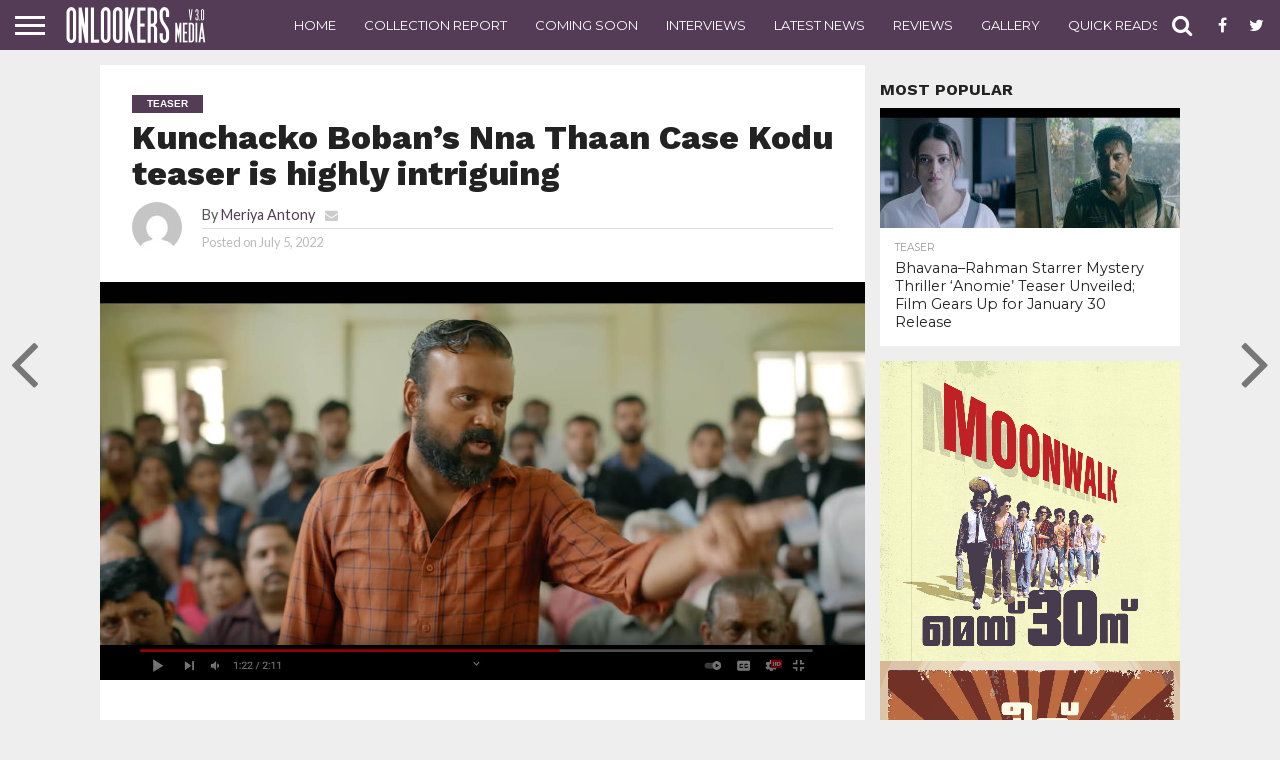

--- FILE ---
content_type: text/html; charset=UTF-8
request_url: https://onlookersmedia.in/videos/kunchacko-bobans-nna-thaan-case-kodu-teaser-highly-intriguing/
body_size: 70172
content:
<!DOCTYPE html>
<html lang="en-US" prefix="og: http://ogp.me/ns# article: http://ogp.me/ns/article#">
<head>
<meta charset="UTF-8" >
<meta name="viewport" id="viewport" content="width=device-width, initial-scale=1.0, maximum-scale=1.0, minimum-scale=1.0, user-scalable=no" />
<meta property="fb:pages" content="189079394487993" />

<link rel="shortcut icon" href="http://onlookersmedia.in/wp-content/uploads/2016/09/onlookersmedialogopng.png" /><link rel="alternate" type="application/rss+xml" title="RSS 2.0" href="https://onlookersmedia.in/feed/" />
<link rel="alternate" type="text/xml" title="RSS .92" href="https://onlookersmedia.in/feed/rss/" />
<link rel="alternate" type="application/atom+xml" title="Atom 0.3" href="https://onlookersmedia.in/feed/atom/" />
<link rel="pingback" href="https://onlookersmedia.in/xmlrpc.php" />

<meta property="og:image" content="https://onlookersmedia.in/wp-content/uploads/2022/07/kunchacko-bobans-nna-thaan-case-kodu-teaser.jpg" />
<meta name="twitter:image" content="https://onlookersmedia.in/wp-content/uploads/2022/07/kunchacko-bobans-nna-thaan-case-kodu-teaser.jpg" />

<meta property="og:type" content="article" />
<meta property="og:description" content="Kunchacko Boban&#8217;s Nna Thaan Case Kodu teaser is highly intriguing We had earlier reported about Kunchacko Boban teaming up with Ratheesh Balakrishnan Poduval of &#8216;Android Kunjappan Ver 5.25&#8217; fame for a new film titled &#8216;Nna Thaan Case Kodu&#8217;. Last day, the makers released its teaser online. It is one of the most promising teasers to [&hellip;]" />
<meta name="twitter:card" content="summary">
<meta name="twitter:url" content="https://onlookersmedia.in/videos/kunchacko-bobans-nna-thaan-case-kodu-teaser-highly-intriguing/">
<meta name="twitter:title" content="Kunchacko Boban&#8217;s Nna Thaan Case Kodu teaser is highly intriguing">
<meta name="twitter:description" content="Kunchacko Boban&#8217;s Nna Thaan Case Kodu teaser is highly intriguing We had earlier reported about Kunchacko Boban teaming up with Ratheesh Balakrishnan Poduval of &#8216;Android Kunjappan Ver 5.25&#8217; fame for a new film titled &#8216;Nna Thaan Case Kodu&#8217;. Last day, the makers released its teaser online. It is one of the most promising teasers to [&hellip;]">


<title>Kunchacko Boban&#039;s Nna Thaan Case Kodu teaser is highly intriguing</title>

<!-- Open Graph Meta Tags generated by MashShare 3.6.2 - https://mashshare.net -->
<meta property="og:type" content="article" /> 
<meta property="og:title" content="Kunchacko Boban’s Nna Thaan Case Kodu teaser is highly intriguing" />
<meta property="og:description" content="Kunchacko Boban's Nna Thaan Case Kodu teaser is highly intriguing    We had earlier reported about Kunchacko Boban teaming up with Ratheesh Balakrishnan Poduval of 'Android Kunjappan Ver 5.25' fame for a new film titled 'Nna Thaan" />
<meta property="og:image" content="https://onlookersmedia.in/wp-content/uploads/2022/07/kunchacko-bobans-nna-thaan-case-kodu-teaser.jpg" />
<meta property="og:url" content="https://onlookersmedia.in/videos/kunchacko-bobans-nna-thaan-case-kodu-teaser-highly-intriguing/" />
<meta property="og:site_name" content="onlookersmedia" />
<meta property="article:publisher" content="https://www.facebook.com/onlookersmedia" />
<meta property="article:published_time" content="2022-07-05T08:59:09+00:00" />
<meta property="article:modified_time" content="2022-07-05T08:59:09+00:00" />
<meta property="og:updated_time" content="2022-07-05T08:59:09+00:00" />
<!-- Open Graph Meta Tags generated by MashShare 3.6.2 - https://www.mashshare.net -->
<!-- Twitter Card generated by MashShare 3.6.2 - https://www.mashshare.net -->
<meta property="og:image:width" content="1500" />
<meta property="og:image:height" content="780" />
<meta name="twitter:card" content="summary_large_image">
<meta name="twitter:title" content="Kunchacko Boban’s Nna Thaan Case Kodu teaser is highly intriguing">
<meta name="twitter:description" content="Kunchacko Boban's Nna Thaan Case Kodu teaser is highly intriguing    We had earlier reported about Kunchacko Boban teaming up with Ratheesh Balakrishnan Poduval of 'Android Kunjappan Ver 5.25' fame for a new film titled 'Nna Thaan">
<meta name="twitter:image" content="https://onlookersmedia.in/wp-content/uploads/2022/07/kunchacko-bobans-nna-thaan-case-kodu-teaser.jpg">
<meta name="twitter:site" content="@onlookermedia">
<!-- Twitter Card generated by MashShare 3.6.2 - https://www.mashshare.net -->


<!-- This site is optimized with the Yoast SEO plugin v4.4 - https://yoast.com/wordpress/plugins/seo/ -->
<meta name="description" content="We had earlier reported about Kunchacko Boban teaming up with Ratheesh Balakrishnan Poduval of &#039;Android Kunjappan Ver 5.25&#039; fame"/>
<meta name="robots" content="noodp"/>
<meta name="keywords" content="Nna Thaan Case Kodu,Nna Thaan Case Kodu teaser,kunchacko boban new film,kunchacko boban new film Nna Thaan Case Kodu,ratheesh poduval,kunchacko boban in Nna Thaan Case Kodu,mollywood updates,malayalam cinema news,mollywood cinema news"/>
<link rel="canonical" href="https://onlookersmedia.in/videos/kunchacko-bobans-nna-thaan-case-kodu-teaser-highly-intriguing/" />
<!-- / Yoast SEO plugin. -->

<link rel="amphtml" href="https://onlookersmedia.in/videos/kunchacko-bobans-nna-thaan-case-kodu-teaser-highly-intriguing/amp/" /><meta name="generator" content="AMP for WP 1.0.76.7"/><link rel='dns-prefetch' href='//netdna.bootstrapcdn.com' />
<link rel='dns-prefetch' href='//s.w.org' />
<link rel="alternate" type="application/rss+xml" title="onlookersmedia &raquo; Feed" href="https://onlookersmedia.in/feed/" />
<link rel="alternate" type="application/rss+xml" title="onlookersmedia &raquo; Comments Feed" href="https://onlookersmedia.in/comments/feed/" />
<link rel="alternate" type="application/rss+xml" title="onlookersmedia &raquo; Kunchacko Boban&#8217;s Nna Thaan Case Kodu teaser is highly intriguing Comments Feed" href="https://onlookersmedia.in/videos/kunchacko-bobans-nna-thaan-case-kodu-teaser-highly-intriguing/feed/" />
		<script type="text/javascript">
			window._wpemojiSettings = {"baseUrl":"https:\/\/s.w.org\/images\/core\/emoji\/11\/72x72\/","ext":".png","svgUrl":"https:\/\/s.w.org\/images\/core\/emoji\/11\/svg\/","svgExt":".svg","source":{"concatemoji":"https:\/\/onlookersmedia.in\/wp-includes\/js\/wp-emoji-release.min.js?ver=4.9.28"}};
			!function(e,a,t){var n,r,o,i=a.createElement("canvas"),p=i.getContext&&i.getContext("2d");function s(e,t){var a=String.fromCharCode;p.clearRect(0,0,i.width,i.height),p.fillText(a.apply(this,e),0,0);e=i.toDataURL();return p.clearRect(0,0,i.width,i.height),p.fillText(a.apply(this,t),0,0),e===i.toDataURL()}function c(e){var t=a.createElement("script");t.src=e,t.defer=t.type="text/javascript",a.getElementsByTagName("head")[0].appendChild(t)}for(o=Array("flag","emoji"),t.supports={everything:!0,everythingExceptFlag:!0},r=0;r<o.length;r++)t.supports[o[r]]=function(e){if(!p||!p.fillText)return!1;switch(p.textBaseline="top",p.font="600 32px Arial",e){case"flag":return s([55356,56826,55356,56819],[55356,56826,8203,55356,56819])?!1:!s([55356,57332,56128,56423,56128,56418,56128,56421,56128,56430,56128,56423,56128,56447],[55356,57332,8203,56128,56423,8203,56128,56418,8203,56128,56421,8203,56128,56430,8203,56128,56423,8203,56128,56447]);case"emoji":return!s([55358,56760,9792,65039],[55358,56760,8203,9792,65039])}return!1}(o[r]),t.supports.everything=t.supports.everything&&t.supports[o[r]],"flag"!==o[r]&&(t.supports.everythingExceptFlag=t.supports.everythingExceptFlag&&t.supports[o[r]]);t.supports.everythingExceptFlag=t.supports.everythingExceptFlag&&!t.supports.flag,t.DOMReady=!1,t.readyCallback=function(){t.DOMReady=!0},t.supports.everything||(n=function(){t.readyCallback()},a.addEventListener?(a.addEventListener("DOMContentLoaded",n,!1),e.addEventListener("load",n,!1)):(e.attachEvent("onload",n),a.attachEvent("onreadystatechange",function(){"complete"===a.readyState&&t.readyCallback()})),(n=t.source||{}).concatemoji?c(n.concatemoji):n.wpemoji&&n.twemoji&&(c(n.twemoji),c(n.wpemoji)))}(window,document,window._wpemojiSettings);
		</script>
		<style type="text/css">
img.wp-smiley,
img.emoji {
	display: inline !important;
	border: none !important;
	box-shadow: none !important;
	height: 1em !important;
	width: 1em !important;
	margin: 0 .07em !important;
	vertical-align: -0.1em !important;
	background: none !important;
	padding: 0 !important;
}
</style>
<link rel='stylesheet' id='fancy-box-css'  href='https://onlookersmedia.in/wp-content/themes/OnlookersVer2/lightbox/css/jquery.fancybox.css?ver=1.11.1475074275' type='text/css' media='all' />
<link rel='stylesheet' id='mashsb-styles-css'  href='https://onlookersmedia.in/wp-content/plugins/mashsharer/assets/css/mashsb.min.css?ver=3.6.2' type='text/css' media='all' />
<style id='mashsb-styles-inline-css' type='text/css'>
.mashsb-count {color:#cccccc;}@media only screen and (min-width:568px){.mashsb-buttons a {min-width: 177px;}}
</style>
<link rel='stylesheet' id='wp_review-style-css'  href='https://onlookersmedia.in/wp-content/plugins/wp-review/assets/css/wp-review.css?ver=4.0.6' type='text/css' media='all' />
<link rel='stylesheet' id='mvp-reset-css'  href='https://onlookersmedia.in/wp-content/themes/unlimited/css/reset.css?ver=4.9.28' type='text/css' media='all' />
<link rel='stylesheet' id='chld_thm_cfg_parent-css'  href='https://onlookersmedia.in/wp-content/themes/unlimited/style.css?ver=4.9.28' type='text/css' media='all' />
<link rel='stylesheet' id='mvp-fontawesome-css'  href='//netdna.bootstrapcdn.com/font-awesome/4.4.0/css/font-awesome.css?ver=4.9.28' type='text/css' media='all' />
<link rel='stylesheet' id='mvp-style-css'  href='https://onlookersmedia.in/wp-content/themes/OnlookersVer2/style.css?ver=1.11.1475074275' type='text/css' media='all' />
<!--[if lt IE 10]>
<link rel='stylesheet' id='mvp-iecss-css'  href='https://onlookersmedia.in/wp-content/themes/OnlookersVer2/css/iecss.css?ver=1.11.1475074275' type='text/css' media='all' />
<![endif]-->
<link rel='stylesheet' id='mvp-media-queries-css'  href='https://onlookersmedia.in/wp-content/themes/unlimited/css/media-queries.css?ver=4.9.28' type='text/css' media='all' />
<script type='text/javascript' src='https://onlookersmedia.in/wp-includes/js/jquery/jquery.js?ver=1.12.4'></script>
<script type='text/javascript' src='https://onlookersmedia.in/wp-includes/js/jquery/jquery-migrate.min.js?ver=1.4.1'></script>
<script type='text/javascript'>
/* <![CDATA[ */
var mashsb = {"shares":"302","round_shares":"1","animate_shares":"0","dynamic_buttons":"0","share_url":"https:\/\/onlookersmedia.in\/videos\/kunchacko-bobans-nna-thaan-case-kodu-teaser-highly-intriguing\/","title":"Kunchacko+Boban%E2%80%99s+Nna+Thaan+Case+Kodu+teaser+is+highly+intriguing","image":"https:\/\/onlookersmedia.in\/wp-content\/uploads\/2022\/07\/kunchacko-bobans-nna-thaan-case-kodu-teaser.jpg","desc":"Kunchacko Boban's Nna Thaan Case Kodu teaser is highly intriguing\r\n\r\nWe had earlier reported about Kunchacko Boban teaming up with Ratheesh Balakrishnan Poduval of 'Android Kunjappan Ver 5.25' fame for a new film titled 'Nna Thaan \u2026","hashtag":"onlookermedia","subscribe":"content","subscribe_url":"","activestatus":"1","singular":"1","twitter_popup":"1","refresh":"0","nonce":"663f783402","postid":"86552","servertime":"1770049196","ajaxurl":"https:\/\/onlookersmedia.in\/wp-admin\/admin-ajax.php"};
/* ]]> */
</script>
<script type='text/javascript' src='https://onlookersmedia.in/wp-content/plugins/mashsharer/assets/js/mashsb.min.js?ver=3.6.2'></script>
<link rel='https://api.w.org/' href='https://onlookersmedia.in/wp-json/' />
<link rel="EditURI" type="application/rsd+xml" title="RSD" href="https://onlookersmedia.in/xmlrpc.php?rsd" />
<link rel="wlwmanifest" type="application/wlwmanifest+xml" href="https://onlookersmedia.in/wp-includes/wlwmanifest.xml" /> 
<meta name="generator" content="WordPress 4.9.28" />
<link rel='shortlink' href='https://onlookersmedia.in/?p=86552' />
<link rel="alternate" type="application/json+oembed" href="https://onlookersmedia.in/wp-json/oembed/1.0/embed?url=https%3A%2F%2Fonlookersmedia.in%2Fvideos%2Fkunchacko-bobans-nna-thaan-case-kodu-teaser-highly-intriguing%2F" />
<link rel="alternate" type="text/xml+oembed" href="https://onlookersmedia.in/wp-json/oembed/1.0/embed?url=https%3A%2F%2Fonlookersmedia.in%2Fvideos%2Fkunchacko-bobans-nna-thaan-case-kodu-teaser-highly-intriguing%2F&#038;format=xml" />
<meta property="og:title" name="og:title" content="Kunchacko Boban&#8217;s Nna Thaan Case Kodu teaser is highly intriguing" />
<meta property="og:type" name="og:type" content="article" />
<meta property="og:image" name="og:image" content="https://onlookersmedia.in/wp-content/uploads/2022/07/kunchacko-bobans-nna-thaan-case-kodu-teaser.jpg" />
<meta property="og:url" name="og:url" content="https://onlookersmedia.in/videos/kunchacko-bobans-nna-thaan-case-kodu-teaser-highly-intriguing/" />
<meta property="og:description" name="og:description" content="Kunchacko Boban&#039;s Nna Thaan Case Kodu teaser is highly intriguing We had earlier reported about Kunchacko Boban teaming up with Ratheesh Balakrishnan Poduval of &#039;Android Kunjappan Ver 5.25&#039; fame for a new film titled &#039;Nna Thaan Case Kodu&#039;. Last day, the makers released its teaser online. It is one of the most promising teasers to [...]" />
<meta property="og:locale" name="og:locale" content="en_US" />
<meta property="og:site_name" name="og:site_name" content="onlookersmedia" />
<meta property="twitter:card" name="twitter:card" content="summary_large_image" />
<meta property="article:tag" name="article:tag" content="Kunchacko Boban" />
<meta property="article:tag" name="article:tag" content="Nna Thaan Case Kodu" />
<meta property="article:tag" name="article:tag" content="Ratheesh Poduval" />
<meta property="article:section" name="article:section" content="Teaser" />
<meta property="article:published_time" name="article:published_time" content="2022-07-05T08:59:09+00:00" />
<meta property="article:modified_time" name="article:modified_time" content="2022-07-05T08:59:09+00:00" />
<meta property="article:author" name="article:author" content="https://onlookersmedia.in/author/meriyaantony/" />
<meta property="fb:pages" content="189079394487993" /><!--[if IE 7]>
<link rel="stylesheet" href="https://onlookersmedia.in/wp-content/plugins/wp-review/assets/css/wp-review-ie7.css">
<![endif]-->

<style type='text/css'>

@import url(//fonts.googleapis.com/css?family=Oswald:400,700|Lato:400,700|Work+Sans:900|Montserrat:400,700|Open+Sans:800|Playfair+Display:400,700,900|Quicksand|Raleway:200,400,700|Roboto+Slab:400,700|Work+Sans:100,200,300,400,500,600,700,800,900|Montserrat:100,200,300,400,500,600,700,800,900|Work+Sans:100,200,300,400,400italic,500,600,700,700italic,800,900|Lato:100,200,300,400,400italic,500,600,700,700italic,800,900|Montserrat:100,200,300,400,500,600,700,800,900&subset=latin,latin-ext,cyrillic,cyrillic-ext,greek-ext,greek,vietnamese);

#wallpaper {
	background: url() no-repeat 50% 0;
	}
body,
.blog-widget-text p,
.feat-widget-text p,
.post-info-right,
span.post-excerpt,
span.feat-caption,
span.soc-count-text,
#content-main p,
#commentspopup .comments-pop,
.archive-list-text p,
.author-box-bot p,
#post-404 p,
.foot-widget,
#home-feat-text p,
.feat-top2-left-text p,
.feat-wide1-text p,
.feat-wide4-text p,
#content-main table,
.foot-copy p,
.video-main-text p {
	font-family: 'Lato', sans-serif;
	}

a,
a:visited,
.post-info-name a {
	color: #543b56;
	}

a:hover {
	color: #999999;
	}

.fly-but-wrap,
span.feat-cat,
span.post-head-cat,
.prev-next-text a,
.prev-next-text a:visited,
.prev-next-text a:hover {
	background: #543b56;
	}

.fly-but-wrap {
	background: #543b56;
	}

.fly-but-wrap span {
	background: #ffffff;
	}

.woocommerce .star-rating span:before {
	color: #543b56;
	}

.woocommerce .widget_price_filter .ui-slider .ui-slider-range,
.woocommerce .widget_price_filter .ui-slider .ui-slider-handle {
	background-color: #543b56;
	}

.woocommerce span.onsale,
.woocommerce #respond input#submit.alt,
.woocommerce a.button.alt,
.woocommerce button.button.alt,
.woocommerce input.button.alt,
.woocommerce #respond input#submit.alt:hover,
.woocommerce a.button.alt:hover,
.woocommerce button.button.alt:hover,
.woocommerce input.button.alt:hover {
	background-color: #543b56;
	}

span.post-header {
	border-top: 4px solid #543b56;
	}

#main-nav-wrap,
nav.main-menu-wrap,
.nav-logo,
.nav-right-wrap,
.nav-menu-out,
.nav-logo-out,
#head-main-top {
	-webkit-backface-visibility: hidden;
	background: #543b56;
	}

nav.main-menu-wrap ul li a,
.nav-menu-out:hover ul li:hover a,
.nav-menu-out:hover span.nav-search-but:hover i,
.nav-menu-out:hover span.nav-soc-but:hover i,
span.nav-search-but i,
span.nav-soc-but i {
	color: #ffffff;
	}

.nav-menu-out:hover li.menu-item-has-children:hover a:after,
nav.main-menu-wrap ul li.menu-item-has-children a:after {
	border-color: #ffffff transparent transparent transparent;
	}

.nav-menu-out:hover ul li a,
.nav-menu-out:hover span.nav-search-but i,
.nav-menu-out:hover span.nav-soc-but i {
	color: #c4c4c4;
	}

.nav-menu-out:hover li.menu-item-has-children a:after {
	border-color: #c4c4c4 transparent transparent transparent;
	}

.nav-menu-out:hover ul li ul.mega-list li a,
.side-list-text p,
.row-widget-text p,
.blog-widget-text h2,
.feat-widget-text h2,
.archive-list-text h2,
h2.author-list-head a,
.mvp-related-text a {
	color: #222222;
	}

ul.mega-list li:hover a,
ul.side-list li:hover .side-list-text p,
ul.row-widget-list li:hover .row-widget-text p,
ul.blog-widget-list li:hover .blog-widget-text h2,
.feat-widget-wrap:hover .feat-widget-text h2,
ul.archive-list li:hover .archive-list-text h2,
ul.archive-col-list li:hover .archive-list-text h2,
h2.author-list-head a:hover,
.mvp-related-posts ul li:hover .mvp-related-text a {
	color: #999999 !important;
	}

span.more-posts-text,
a.inf-more-but,
#comments-button a,
#comments-button span.comment-but-text {
	border: 1px solid #543b56;
	}

span.more-posts-text,
a.inf-more-but,
#comments-button a,
#comments-button span.comment-but-text {
	color: #543b56 !important;
	}

#comments-button a:hover,
#comments-button span.comment-but-text:hover,
a.inf-more-but:hover,
span.more-posts-text:hover {
	background: #543b56;
	}

nav.main-menu-wrap ul li a,
ul.col-tabs li a,
nav.fly-nav-menu ul li a,
.foot-menu .menu li a {
	font-family: 'Montserrat', sans-serif;
	}

.feat-top2-right-text h2,
.side-list-text p,
.side-full-text p,
.row-widget-text p,
.feat-widget-text h2,
.blog-widget-text h2,
.prev-next-text a,
.prev-next-text a:visited,
.prev-next-text a:hover,
span.post-header,
.archive-list-text h2,
#woo-content h1.page-title,
.woocommerce div.product .product_title,
.woocommerce ul.products li.product h3,
.video-main-text h2,
.mvp-related-text a {
	font-family: 'Montserrat', sans-serif;
	}

.feat-wide-sub-text h2,
#home-feat-text h2,
.feat-top2-left-text h2,
.feat-wide1-text h2,
.feat-wide4-text h2,
.feat-wide5-text h2,
h1.post-title,
#content-main h1.post-title,
#post-404 h1,
h1.post-title-wide,
#content-main blockquote p,
#commentspopup #content-main h1 {
	font-family: 'Work Sans', sans-serif;
	}

h3.home-feat-title,
h3.side-list-title,
#infscr-loading,
.score-nav-menu select,
h1.cat-head,
h1.arch-head,
h2.author-list-head,
h3.foot-head,
.woocommerce ul.product_list_widget span.product-title,
.woocommerce ul.product_list_widget li a,
.woocommerce #reviews #comments ol.commentlist li .comment-text p.meta,
.woocommerce .related h2,
.woocommerce div.product .woocommerce-tabs .panel h2,
.woocommerce div.product .product_title,
#content-main h1,
#content-main h2,
#content-main h3,
#content-main h4,
#content-main h5,
#content-main h6 {
	font-family: 'Work Sans', sans-serif;
	}

</style>
	
<style type="text/css">


.post-cont-out,
.post-cont-in {
	margin-right: 0;
	}
.nav-links {
	display: none;
	}








body{
background-color:#eeeeee !important;
}
.home-wrap-out1 .side-title-wrap{
display:none;
}</style>

<script async src="//pagead2.googlesyndication.com/pagead/js/adsbygoogle.js"></script>
<!--script>
     (adsbygoogle = window.adsbygoogle || []).push({
          google_ad_client: "ca-pub-8531826430172378",
          //google_ad_client: "ca-pub-2608871111066747",
          enable_page_level_ads: true
     });
</script-->
<script async custom-element="amp-ad" src="https://cdn.ampproject.org/v0/amp-ad-0.1.js"></script>

</head>

<body class="post-template-default single single-post postid-86552 single-format-standard teaser videos">
	
<amp-ad width="100vw" height="320"
     type="adsense"
     data-ad-client="ca-pub-8531826430172378"
     data-ad-slot="5852638811"
     data-auto-format="rspv"
     data-full-width="">
  <div overflow=""></div>
</amp-ad>
	
	<div id="site" class="left relative">
		<div id="site-wrap" class="left relative">
						<div id="fly-wrap">
	<div class="fly-wrap-out">
		<div class="fly-side-wrap">
			<ul class="fly-bottom-soc left relative">
									<li class="fb-soc">
						<a href="https://www.facebook.com/onlookersmedia" target="_blank">
						<i class="fa fa-facebook-square fa-2"></i>
						</a>
					</li>
													<li class="twit-soc">
						<a href="https://twitter.com/onlookermedia" target="_blank">
						<i class="fa fa-twitter fa-2"></i>
						</a>
					</li>
																	<li class="inst-soc">
						<a href="https://www.instagram.com/onlookersmedia" target="_blank">
						<i class="fa fa-instagram fa-2"></i>
						</a>
					</li>
													<li class="goog-soc">
						<a href="https://plus.google.com/+OnlookersMedia" target="_blank">
						<i class="fa fa-google-plus fa-2"></i>
						</a>
					</li>
																									<li class="rss-soc">
						<a href="https://onlookersmedia.in/feed/rss/" target="_blank">
						<i class="fa fa-rss fa-2"></i>
						</a>
					</li>
							</ul>
		</div><!--fly-side-wrap-->
		<div class="fly-wrap-in">
			<div id="fly-menu-wrap">
				<nav class="fly-nav-menu left relative">
					<div class="menu-main-menu-container"><ul id="menu-main-menu" class="menu"><li id="menu-item-362" class="menu-item menu-item-type-custom menu-item-object-custom menu-item-home menu-item-362"><a href="http://onlookersmedia.in/">Home</a></li>
<li id="menu-item-365" class="menu-item menu-item-type-taxonomy menu-item-object-category menu-item-365"><a href="https://onlookersmedia.in/category/preview/">Preview</a></li>
<li id="menu-item-366" class="menu-item menu-item-type-taxonomy menu-item-object-category menu-item-366"><a href="https://onlookersmedia.in/category/reviews/">Reviews</a></li>
<li id="menu-item-367" class="menu-item menu-item-type-taxonomy menu-item-object-category menu-item-367"><a href="https://onlookersmedia.in/category/comingsoon/">Coming Soon</a></li>
<li id="menu-item-368" class="menu-item menu-item-type-taxonomy menu-item-object-category current-post-ancestor current-menu-parent current-post-parent menu-item-368"><a href="https://onlookersmedia.in/category/videos/">Videos</a></li>
<li id="menu-item-1285" class="menu-item menu-item-type-taxonomy menu-item-object-category menu-item-1285"><a href="https://onlookersmedia.in/category/interviews/">Interviews</a></li>
<li id="menu-item-369" class="menu-item menu-item-type-taxonomy menu-item-object-category menu-item-has-children menu-item-369"><a href="https://onlookersmedia.in/category/gallery/">Gallery</a>
<ul class="sub-menu">
	<li id="menu-item-370" class="menu-item menu-item-type-taxonomy menu-item-object-category menu-item-370"><a href="https://onlookersmedia.in/category/gallery/actress/">Actress</a></li>
	<li id="menu-item-373" class="menu-item menu-item-type-taxonomy menu-item-object-category menu-item-373"><a href="https://onlookersmedia.in/category/gallery/models/">Models</a></li>
	<li id="menu-item-371" class="menu-item menu-item-type-taxonomy menu-item-object-category menu-item-371"><a href="https://onlookersmedia.in/category/gallery/actors/">Actors</a></li>
	<li id="menu-item-36538" class="menu-item menu-item-type-taxonomy menu-item-object-category menu-item-36538"><a href="https://onlookersmedia.in/category/gallery/event-stills/">Event Stills</a></li>
	<li id="menu-item-36539" class="menu-item menu-item-type-taxonomy menu-item-object-category menu-item-36539"><a href="https://onlookersmedia.in/category/gallery/movie-stills/">Movie Stills</a></li>
	<li id="menu-item-36540" class="menu-item menu-item-type-taxonomy menu-item-object-category menu-item-36540"><a href="https://onlookersmedia.in/category/gallery/posters/">Posters</a></li>
</ul>
</li>
<li id="menu-item-894" class="menu-item menu-item-type-taxonomy menu-item-object-category menu-item-has-children menu-item-894"><a href="https://onlookersmedia.in/category/movies-list/">Movies list</a>
<ul class="sub-menu">
	<li id="menu-item-895" class="menu-item menu-item-type-taxonomy menu-item-object-category menu-item-895"><a href="https://onlookersmedia.in/category/movies-list/2014/">2014</a></li>
	<li id="menu-item-4853" class="menu-item menu-item-type-taxonomy menu-item-object-category menu-item-4853"><a href="https://onlookersmedia.in/category/movies-list/2015/">2015</a></li>
</ul>
</li>
<li id="menu-item-36520" class="menu-item menu-item-type-taxonomy menu-item-object-category menu-item-36520"><a href="https://onlookersmedia.in/category/collection-report/">Collection Report</a></li>
<li id="menu-item-35091" class="menu-item menu-item-type-taxonomy menu-item-object-category menu-item-35091"><a href="https://onlookersmedia.in/category/latestnews/">Latest News</a></li>
<li id="menu-item-90195" class="menu-item menu-item-type-taxonomy menu-item-object-category menu-item-90195"><a href="https://onlookersmedia.in/category/quickreads/">Quick Reads</a></li>
<li id="menu-item-36542" class="menu-item menu-item-type-taxonomy menu-item-object-category menu-item-36542"><a href="https://onlookersmedia.in/category/gossips/">Gossips</a></li>
<li id="menu-item-36544" class="menu-item menu-item-type-taxonomy menu-item-object-category menu-item-36544"><a href="https://onlookersmedia.in/category/evergreen-movies/">Evergreen Movies</a></li>
</ul></div>				</nav>
			</div><!--fly-menu-wrap-->
		</div><!--fly-wrap-in-->
	</div><!--fly-wrap-out-->
</div><!--fly-wrap-->			<div id="head-main-wrap" class="left relative">
				<div id="head-main-top" class="left relative">
																														</div><!--head-main-top-->
				<div id="main-nav-wrap">
					<div class="nav-out">
						<div class="nav-in">
							<div id="main-nav-cont" class="left" itemscope itemtype="http://schema.org/Organization">
								<div class="nav-logo-out">
									<div class="nav-left-wrap left relative">
										<div class="fly-but-wrap left relative">
											<span></span>
											<span></span>
											<span></span>
											<span></span>
										</div><!--fly-but-wrap-->
																					<div class="nav-logo left">
																									<a itemprop="url" href="https://onlookersmedia.in/"><img itemprop="logo" src="http://onlookersmedia.in/wp-content/uploads/2016/09/logo-nav3.0.png" alt="onlookersmedia" /></a>
																																					<h2 class="mvp-logo-title">onlookersmedia</h2>
																							</div><!--nav-logo-->
																			</div><!--nav-left-wrap-->
									<div class="nav-logo-in">
										<div class="nav-menu-out">
											<div class="nav-menu-in">
												<nav class="main-menu-wrap left">
													<div class="menu-top-main-menu-container"><ul id="menu-top-main-menu" class="menu"><li id="menu-item-36529" class="menu-item menu-item-type-post_type menu-item-object-page menu-item-home menu-item-36529"><a href="https://onlookersmedia.in/">Home</a></li>
<li id="menu-item-36530" class="menu-item menu-item-type-taxonomy menu-item-object-category menu-item-36530"><a href="https://onlookersmedia.in/category/collection-report/">Collection Report</a></li>
<li id="menu-item-36531" class="menu-item menu-item-type-taxonomy menu-item-object-category menu-item-36531"><a href="https://onlookersmedia.in/category/comingsoon/">Coming Soon</a></li>
<li id="menu-item-36532" class="menu-item menu-item-type-taxonomy menu-item-object-category menu-item-36532"><a href="https://onlookersmedia.in/category/interviews/">Interviews</a></li>
<li id="menu-item-36533" class="menu-item menu-item-type-taxonomy menu-item-object-category menu-item-36533"><a href="https://onlookersmedia.in/category/latestnews/">Latest News</a></li>
<li id="menu-item-36534" class="menu-item menu-item-type-taxonomy menu-item-object-category menu-item-36534"><a href="https://onlookersmedia.in/category/reviews/">Reviews</a></li>
<li id="menu-item-36535" class="menu-item menu-item-type-taxonomy menu-item-object-category menu-item-36535"><a href="https://onlookersmedia.in/category/gallery/">Gallery</a></li>
<li id="menu-item-90196" class="menu-item menu-item-type-taxonomy menu-item-object-category menu-item-90196"><a href="https://onlookersmedia.in/category/quickreads/">Quick Reads</a></li>
<li id="menu-item-36537" class="menu-item menu-item-type-taxonomy menu-item-object-category menu-item-36537"><a href="https://onlookersmedia.in/category/interviews/">Interviews</a></li>
<li id="menu-item-92467" class="menu-item menu-item-type-taxonomy menu-item-object-category menu-item-92467"><a href="https://onlookersmedia.in/category/collection-live/">Collection Live</a></li>
</ul></div>												</nav>
											</div><!--nav-menu-in-->
											<div class="nav-right-wrap relative">
												<div class="nav-search-wrap left relative">
													<span class="nav-search-but left"><i class="fa fa-search fa-2"></i></span>
													<div class="search-fly-wrap">
														<form method="get" id="searchform" action="https://onlookersmedia.in/">
	<input type="text" name="s" id="s" value="Type search term and press enter" onfocus='if (this.value == "Type search term and press enter") { this.value = ""; }' onblur='if (this.value == "") { this.value = "Type search term and press enter"; }' />
	<input type="hidden" id="searchsubmit" value="Search" />
</form>													</div><!--search-fly-wrap-->
												</div><!--nav-search-wrap-->
																									<a href="https://www.facebook.com/onlookersmedia" target="_blank">
													<span class="nav-soc-but"><i class="fa fa-facebook fa-2"></i></span>
													</a>
																																					<a href="https://twitter.com/onlookermedia" target="_blank">
													<span class="nav-soc-but"><i class="fa fa-twitter fa-2"></i></span>
													</a>
																							</div><!--nav-right-wrap-->
										</div><!--nav-menu-out-->
									</div><!--nav-logo-in-->
								</div><!--nav-logo-out-->
							</div><!--main-nav-cont-->
						</div><!--nav-in-->
					</div><!--nav-out-->
				</div><!--main-nav-wrap-->
			</div><!--head-main-wrap-->
										<div id="body-main-wrap" class="left relative" itemscope itemtype="http://schema.org/NewsArticle">
					<meta itemscope itemprop="mainEntityOfPage"  itemType="https://schema.org/WebPage" itemid="https://onlookersmedia.in/videos/kunchacko-bobans-nna-thaan-case-kodu-teaser-highly-intriguing/"/>
																																			<div class="body-main-out relative">
					<div class="body-main-in">
						<div id="body-main-cont" class="left relative">
												
												<div id="post-main-wrap" class="left relative">
	<div class="post-wrap-out1">
		<div class="post-wrap-in1">
			<div id="post-left-col" class="relative">
									<article id="post-area" class="post-86552 post type-post status-publish format-standard has-post-thumbnail hentry category-teaser category-videos tag-kunchacko-boban tag-nna-thaan-case-kodu tag-ratheesh-poduval">
													<header id="post-header">
																	<a class="post-cat-link" href="https://onlookersmedia.in/category/videos/teaser/"><span class="post-head-cat">Teaser</span></a>
																<h1 class="post-title entry-title left" itemprop="headline">Kunchacko Boban&#8217;s Nna Thaan Case Kodu teaser is highly intriguing</h1>


																	<div id="post-info-wrap" class="left relative">
										<div class="post-info-out">
											<div class="post-info-img left relative">
												<img alt='' src='https://secure.gravatar.com/avatar/17a9f7645e676494b8b866f4c326b786?s=50&#038;d=mm&#038;r=g' srcset='https://secure.gravatar.com/avatar/17a9f7645e676494b8b866f4c326b786?s=100&#038;d=mm&#038;r=g 2x' class='avatar avatar-50 photo' height='50' width='50' />											</div><!--post-info-img-->
											<div class="post-info-in">
												<div class="post-info-right left relative">
													<div class="post-info-name left relative" itemprop="author" itemscope itemtype="https://schema.org/Person">
														<span class="post-info-text">By</span> <span class="author-name vcard fn author" itemprop="name"><a href="https://onlookersmedia.in/author/meriyaantony/" title="Posts by Meriya Antony" rel="author">Meriya Antony</a></span>  <span class="author-email"><a href="mailto:meriyaantony@onlookersmedia.in"><i class="fa fa-envelope fa-2"></i></a></span>													</div><!--post-info-name-->
													<div class="post-info-date left relative">
														<span class="post-info-text">Posted on</span> <span class="post-date updated"><time class="post-date updated" itemprop="datePublished" datetime="2022-07-05">July 5, 2022</time></span>
														<meta itemprop="dateModified" content="2022-07-05"/>
													</div><!--post-info-date-->
												</div><!--post-info-right-->
											</div><!--post-info-in-->
										</div><!--post-info-out-->
									</div><!--post-info-wrap-->
															


							

						</header><!--post-header-->

																																																									<div id="post-feat-img" class="left relative" itemprop="image" itemscope itemtype="https://schema.org/ImageObject">
												<img width="1500" height="780" src="https://onlookersmedia.in/wp-content/uploads/2022/07/kunchacko-bobans-nna-thaan-case-kodu-teaser.jpg" class="attachment- size- wp-post-image" alt="Nna Thaan Case Kodu,Nna Thaan Case Kodu teaser,kunchacko boban new film,kunchacko boban new film Nna Thaan Case Kodu,ratheesh poduval,kunchacko boban in Nna Thaan Case Kodu,mollywood updates,malayalam cinema news,mollywood cinema news" />																								<meta itemprop="url" content="https://onlookersmedia.in/wp-content/uploads/2022/07/kunchacko-bobans-nna-thaan-case-kodu-teaser.jpg">
												<meta itemprop="width" content="1500">
												<meta itemprop="height" content="780">
												<div class="post-feat-text">
																																						</div><!--post-feat-text-->
											</div><!--post-feat-img-->
																																														<div id="content-area" itemprop="articleBody" class="post-86552 post type-post status-publish format-standard has-post-thumbnail hentry category-teaser category-videos tag-kunchacko-boban tag-nna-thaan-case-kodu tag-ratheesh-poduval">
							<div class="post-cont-out">
								<div class="post-cont-in">
									<div id="content-main" class="left relative">

																															
																										
		
										<aside class="mashsb-container mashsb-main mashsb-stretched"><div class="mashsb-box"><div class="mashsb-count mash-large" style="float:left;"><div class="counts mashsbcount">302</div><span class="mashsb-sharetext">SHARES</span></div><div class="mashsb-buttons"><a  class="mashicon-facebook mash-large mash-center mashsb-noshadow" href="https://www.facebook.com/sharer.php?u=https%3A%2F%2Fonlookersmedia.in%2Fvideos%2Fkunchacko-bobans-nna-thaan-case-kodu-teaser-highly-intriguing%2F" target="_blank" rel="nofollow"><span class="icon"></span><span class="text">Share</span></a><a  class="mashicon-twitter mash-large mash-center mashsb-noshadow" href="https://twitter.com/intent/tweet?text=Kunchacko%20Boban%E2%80%99s%20Nna%20Thaan%20Case%20Kodu%20teaser%20is%20highly%20intriguing&url=https://onlookersmedia.in/videos/kunchacko-bobans-nna-thaan-case-kodu-teaser-highly-intriguing/&via=onlookermedia" target="_blank" rel="nofollow"><span class="icon"></span><span class="text">Tweet</span></a><div class="onoffswitch2 mash-large mashsb-noshadow" style="display:none;"></div></div>
            </div>
                <div style="clear:both;"></div><div class="mashsb-toggle-container"></div></aside>
            <!-- Share buttons by mashshare.net - Version: 3.6.2--><p><strong>Kunchacko Boban&#8217;s Nna Thaan Case Kodu teaser is highly intriguing</strong></p>
<p>We had earlier reported about Kunchacko Boban teaming up with Ratheesh Balakrishnan Poduval of &#8216;Android Kunjappan Ver 5.25&#8217; fame for a new film titled &#8216;Nna Thaan Case Kodu&#8217;. Last day, the makers released its teaser online. It is one of the most promising teasers to have come out in recent times. The film, billed as a satirical courtroom drama, has Kunchacko Boban playing a thief named Kozhummal Rajeevan. </p>
<p>Sharing the teaser on his social media handles, the actor wrote,</p>
<p><em>Presenting you the Teaser of….<br />
……”NNA THAAN CASE KODU”…..??‍⚖️<br />
Super excited to be alongside a bunch of talented new faces in front of the camera…And hoping to churn up some Humor,Satire,Emotions and Thrills to keep you guys entertained.<br />
Just a glimpse and more to come..<br />
From the makers of Android Kunjappan, Ratheesh Poduval and Santhosh.T.Kuruvila!!!!</em></p>
<div class="video-container"><iframe width="1000" height="563" src="https://www.youtube.com/embed/aJSiOTXBNe8?feature=oembed" frameborder="0" allow="accelerometer; autoplay; clipboard-write; encrypted-media; gyroscope; picture-in-picture" allowfullscreen title="Nna Thaan Case Kodu Teaser | Kunchacko Boban | Gayathrie Shankar| Ratheesh Balakrishnan Poduval"></iframe></div>
<p>&#8216;Nna Thaan Case Kodu&#8217; also stars Vinay Forrt, Tamil actress Gayathrie Shankar of &#8216;Super Deluxe&#8217; fame, Saiju Kurup, Rajesh Madhavan, and Jaffer Idukki will also be seen in major roles. It also has around 60 newcomers as part of the cast. Santhosh T Kuruvilla is producing the film with Kunchacko Boban, and Sherin Rachel Santhosh as the co-producers.</p>
<p>The makers have announced August 12 as the release date.</p>

<iframe src="https://www.facebook.com/plugins/like.php?href=https%3A%2F%2Fwww.facebook.com%2FOnlookers-Media-Trends-1066925870073302&width=63&layout=button&action=like&size=large&show_faces=false&share=false&height=65&appId" width="63" height="65" style="border:none;overflow:hidden" scrolling="no" frameborder="0" allowTransparency="true"></iframe>
<br>&nbsp;<br>

	





																														<div class="mvp-org-wrap" itemprop="publisher" itemscope itemtype="https://schema.org/Organization">
											<div class="mvp-org-logo" itemprop="logo" itemscope itemtype="https://schema.org/ImageObject">
																									<img src="http://onlookersmedia.in/wp-content/uploads/2016/09/logo-nav3.0.png"/>
													<meta itemprop="url" content="http://onlookersmedia.in/wp-content/uploads/2016/09/logo-nav3.0.png">
																							</div><!--mvp-org-logo-->
											<meta itemprop="name" content="onlookersmedia">
										</div><!--mvp-org-wrap-->
										<!--div class="posts-nav-link">
																					</div--><!--posts-nav-link-->
																					<div class="post-tags">
												<span class="post-tags-header">Related Items:</span><span itemprop="keywords"><a href="https://onlookersmedia.in/tag/kunchacko-boban/" rel="tag">Kunchacko Boban</a>, <a href="https://onlookersmedia.in/tag/nna-thaan-case-kodu/" rel="tag">Nna Thaan Case Kodu</a>, <a href="https://onlookersmedia.in/tag/ratheesh-poduval/" rel="tag">Ratheesh Poduval</a></span>
											</div><!--post-tags-->
										



																															            <div class="mvp-related-posts left relative">
		<h4 class="post-header"><span class="post-header">Recommended for you</span></h4>
			<ul>
            		            			<li>
                		<div class="mvp-related-img left relative">
										<a href="https://onlookersmedia.in/latestnews/kunchacko-boban-ratheesh-balakrishnan-poduval-reunite-first-look-of-oru-dhurooha-saahacharyathil-unveiled/" rel="bookmark" title="Kunchacko Boban-Ratheesh Balakrishnan Poduval Reunite: First Look of ‘Oru Dhurooha Saahacharyathil’ Unveiled">
						<img width="300" height="156" src="https://onlookersmedia.in/wp-content/uploads/2025/07/First-look-poster-of-Oru-Dhurooha-Saahacharyathil-1.jpg" class="reg-img wp-post-image" alt="" />						<img width="80" height="42" src="https://onlookersmedia.in/wp-content/uploads/2025/07/First-look-poster-of-Oru-Dhurooha-Saahacharyathil-1.jpg" class="mob-img wp-post-image" alt="" />					</a>
									</div><!--related-img-->
				<div class="mvp-related-text left relative">
					<a href="https://onlookersmedia.in/latestnews/kunchacko-boban-ratheesh-balakrishnan-poduval-reunite-first-look-of-oru-dhurooha-saahacharyathil-unveiled/">Kunchacko Boban-Ratheesh Balakrishnan Poduval Reunite: First Look of ‘Oru Dhurooha Saahacharyathil’ Unveiled</a>
				</div><!--related-text-->
            			</li>
            		            			<li>
                		<div class="mvp-related-img left relative">
										<a href="https://onlookersmedia.in/latestnews/kunchacko-boban-to-team-up-with-kannur-squad-director-roby-varghese-raj-for-a-new-film/" rel="bookmark" title="Kunchacko Boban to Team Up with &#8216;Kannur Squad&#8217; Director Roby Varghese Raj for a New Film?">
						<img width="300" height="156" src="https://onlookersmedia.in/wp-content/uploads/2025/05/Kunchacko-Boban-Roby-Varghese-Movie-News.jpg" class="reg-img wp-post-image" alt="" />						<img width="80" height="42" src="https://onlookersmedia.in/wp-content/uploads/2025/05/Kunchacko-Boban-Roby-Varghese-Movie-News.jpg" class="mob-img wp-post-image" alt="" />					</a>
									</div><!--related-img-->
				<div class="mvp-related-text left relative">
					<a href="https://onlookersmedia.in/latestnews/kunchacko-boban-to-team-up-with-kannur-squad-director-roby-varghese-raj-for-a-new-film/">Kunchacko Boban to Team Up with &#8216;Kannur Squad&#8217; Director Roby Varghese Raj for a New Film?</a>
				</div><!--related-text-->
            			</li>
            		            			<li>
                		<div class="mvp-related-img left relative">
										<a href="https://onlookersmedia.in/latestnews/kunchacko-bobans-oru-durooha-sahacharyathil-wraps-up-shooting/" rel="bookmark" title="Kunchacko Boban&#8217;s &#8216;Oru Durooha Sahacharyathil&#8217; Wraps Up Shooting">
						<img width="300" height="156" src="https://onlookersmedia.in/wp-content/uploads/2025/03/Oru-Durooha-Sahacharyathil-Movie-Stills.jpg" class="reg-img wp-post-image" alt="" />						<img width="80" height="42" src="https://onlookersmedia.in/wp-content/uploads/2025/03/Oru-Durooha-Sahacharyathil-Movie-Stills.jpg" class="mob-img wp-post-image" alt="" />					</a>
									</div><!--related-img-->
				<div class="mvp-related-text left relative">
					<a href="https://onlookersmedia.in/latestnews/kunchacko-bobans-oru-durooha-sahacharyathil-wraps-up-shooting/">Kunchacko Boban&#8217;s &#8216;Oru Durooha Sahacharyathil&#8217; Wraps Up Shooting</a>
				</div><!--related-text-->
            			</li>
            		</ul></div>																																																																	<div id="comments-button" class="left relative comment-click-86552 com-but-86552">
													<span class="comment-but-text">Click to comment</span>
												</div><!--comments-button-->
												<!--?php comments_template(); ?-->

																														</div><!--content-main-->
								</div><!--post-cont-in-->
															</div><!--post-cont-out-->
						</div><!--content-area-->
					</article>
																			</div><!--post-left-col-->
			</div><!--post-wrap-in1-->
							<div id="post-right-col" class="relative">
																		


<div id="fb-root"></div>
<script>(function(d, s, id) {
  var js, fjs = d.getElementsByTagName(s)[0];
  if (d.getElementById(id)) return;
  js = d.createElement(s); js.id = id;
  js.src = "//connect.facebook.net/en_US/sdk.js#xfbml=1&version=v2.6";
  fjs.parentNode.insertBefore(js, fjs);
}(document, 'script', 'facebook-jssdk'));</script>


<div class="fb-page" style="float:left;" data-href="https://www.facebook.com/onlookersmedia" data-tabs="timeline" data-width="300" data-height="70" data-small-header="false" data-adapt-container-width="false" data-hide-cover="false" data-show-facepile="true"><blockquote cite="https://www.facebook.com/onlookersmedia" class="fb-xfbml-parse-ignore"><a href="https://www.facebook.com/onlookersmedia">onlookersmedia</a></blockquote></div>
<div>&nbsp;</div>


<div class="side-title-wrap left relative">
	<h3 class="side-list-title">Most Popular</h3>
</div><!--side-title-wrap-->
<div class="side-pop-wrap left relative">
	<div class="feat-widget-cont left relative">
					<div class="feat-widget-wrap left relative">
				<a href="https://onlookersmedia.in/videos/bhavana-rahman-starrer-mystery-thriller-anomie-teaser-unveiled-film-gears-january-30-release/">
									<div class="feat-widget-img left relative">
						<img width="300" height="180" src="https://onlookersmedia.in/wp-content/uploads/2026/01/Anomie-Official-Teaser-300x180.jpg" class="reg-img wp-post-image" alt="" srcset="https://onlookersmedia.in/wp-content/uploads/2026/01/Anomie-Official-Teaser-300x180.jpg 300w, https://onlookersmedia.in/wp-content/uploads/2026/01/Anomie-Official-Teaser-1000x600.jpg 1000w, https://onlookersmedia.in/wp-content/uploads/2026/01/Anomie-Official-Teaser-450x270.jpg 450w" sizes="(max-width: 300px) 100vw, 300px" />						<img width="80" height="80" src="https://onlookersmedia.in/wp-content/uploads/2026/01/Anomie-Official-Teaser-80x80.jpg" class="mob-img wp-post-image" alt="" srcset="https://onlookersmedia.in/wp-content/uploads/2026/01/Anomie-Official-Teaser-80x80.jpg 80w, https://onlookersmedia.in/wp-content/uploads/2026/01/Anomie-Official-Teaser-150x150.jpg 150w, https://onlookersmedia.in/wp-content/uploads/2026/01/Anomie-Official-Teaser-65x65.jpg 65w" sizes="(max-width: 80px) 100vw, 80px" />													<div class="feat-info-wrap">
								<div class="feat-info-views">
									<i class="fa fa-eye fa-2"></i> <span class="feat-info-text">384</span>
								</div><!--feat-info-views-->
															</div><!--feat-info-wrap-->
																	</div><!--feat-widget-img-->
								<div class="feat-widget-text">
					<span class="side-list-cat">Teaser</span>
					<h2>Bhavana–Rahman Starrer Mystery Thriller ‘Anomie’ Teaser Unveiled; Film Gears Up for January 30 Release</h2>
				</div><!--feat-widget-text-->
				</a>
			</div><!--feat-widget-wrap-->
			<div class="widget-ad left relative pop-ad">
				<!--a href="https://steyp.com/sat/" target="blank" >
<img src="http://onlookersmedia.com/wp-content/uploads/2022/06/stype_ad_350.jpg"/></a-->
<a href="https://in.bookmyshow.com/movies/kottayam/moonwalk/ET00445586?type=coming-soon" target="blank" ><img src="https://onlookersmedia.in/wp-content/uploads/2025/05/moonwalk.gif"/></a>
<a href="https://in.bookmyshow.com/movies/kottayam/moonwalk/ET00445586?type=coming-soon" target="blank" ><img src="https://onlookersmedia.in/wp-content/uploads/2025/05/1x1-moonwalk-2r.gif"/></a>

<br>
<!--a href="#" target="blank"><img src ="http://onlookersmedia.in/wp-content/uploads/2018/03/ad_march2018-1.png" width="100%"/></a-->


			</div><!--widget-ad-->
					<div class="feat-widget-wrap left relative">
				<a href="https://onlookersmedia.in/videos/jeethu-josephs-valathu-vashathe-kallan-trailer-unveiled-emotional-crime-thriller-set-for-january-30-release/">
									<div class="feat-widget-img left relative">
						<img width="300" height="180" src="https://onlookersmedia.in/wp-content/uploads/2026/01/Valathu-Vashathe-Kallan-Official-Trailer-300x180.jpg" class="reg-img wp-post-image" alt="" srcset="https://onlookersmedia.in/wp-content/uploads/2026/01/Valathu-Vashathe-Kallan-Official-Trailer-300x180.jpg 300w, https://onlookersmedia.in/wp-content/uploads/2026/01/Valathu-Vashathe-Kallan-Official-Trailer-1000x600.jpg 1000w, https://onlookersmedia.in/wp-content/uploads/2026/01/Valathu-Vashathe-Kallan-Official-Trailer-450x270.jpg 450w" sizes="(max-width: 300px) 100vw, 300px" />						<img width="80" height="80" src="https://onlookersmedia.in/wp-content/uploads/2026/01/Valathu-Vashathe-Kallan-Official-Trailer-80x80.jpg" class="mob-img wp-post-image" alt="" srcset="https://onlookersmedia.in/wp-content/uploads/2026/01/Valathu-Vashathe-Kallan-Official-Trailer-80x80.jpg 80w, https://onlookersmedia.in/wp-content/uploads/2026/01/Valathu-Vashathe-Kallan-Official-Trailer-150x150.jpg 150w, https://onlookersmedia.in/wp-content/uploads/2026/01/Valathu-Vashathe-Kallan-Official-Trailer-65x65.jpg 65w" sizes="(max-width: 80px) 100vw, 80px" />													<div class="feat-info-wrap">
								<div class="feat-info-views">
									<i class="fa fa-eye fa-2"></i> <span class="feat-info-text">302</span>
								</div><!--feat-info-views-->
															</div><!--feat-info-wrap-->
																	</div><!--feat-widget-img-->
								<div class="feat-widget-text">
					<span class="side-list-cat">Trailer</span>
					<h2>Jeethu Joseph’s ‘Valathu Vashathe Kallan’ Trailer Unveiled; Emotional Crime Thriller Set for January 30 Release</h2>
				</div><!--feat-widget-text-->
				</a>
			</div><!--feat-widget-wrap-->
					<div class="feat-widget-wrap left relative">
				<a href="https://onlookersmedia.in/reviews/valathu-vashathe-kallan-review-a-smart-realistic-crime-thriller-that-keeps-you-hooked/">
									<div class="feat-widget-img left relative">
						<img width="300" height="180" src="https://onlookersmedia.in/wp-content/uploads/2026/01/Valathu-Vashathe-Kallan-review-300x180.jpg" class="reg-img wp-post-image" alt="" srcset="https://onlookersmedia.in/wp-content/uploads/2026/01/Valathu-Vashathe-Kallan-review-300x180.jpg 300w, https://onlookersmedia.in/wp-content/uploads/2026/01/Valathu-Vashathe-Kallan-review-1000x600.jpg 1000w, https://onlookersmedia.in/wp-content/uploads/2026/01/Valathu-Vashathe-Kallan-review-450x270.jpg 450w" sizes="(max-width: 300px) 100vw, 300px" />						<img width="80" height="80" src="https://onlookersmedia.in/wp-content/uploads/2026/01/Valathu-Vashathe-Kallan-review-80x80.jpg" class="mob-img wp-post-image" alt="" srcset="https://onlookersmedia.in/wp-content/uploads/2026/01/Valathu-Vashathe-Kallan-review-80x80.jpg 80w, https://onlookersmedia.in/wp-content/uploads/2026/01/Valathu-Vashathe-Kallan-review-150x150.jpg 150w, https://onlookersmedia.in/wp-content/uploads/2026/01/Valathu-Vashathe-Kallan-review-65x65.jpg 65w" sizes="(max-width: 80px) 100vw, 80px" />													<div class="feat-info-wrap">
								<div class="feat-info-views">
									<i class="fa fa-eye fa-2"></i> <span class="feat-info-text">282</span>
								</div><!--feat-info-views-->
															</div><!--feat-info-wrap-->
																	</div><!--feat-widget-img-->
								<div class="feat-widget-text">
					<span class="side-list-cat">Reviews</span>
					<h2>Valathu Vashathe Kallan Review: A Smart, Realistic Crime Thriller That Keeps You Hooked</h2>
				</div><!--feat-widget-text-->
				</a>
			</div><!--feat-widget-wrap-->
					<div class="feat-widget-wrap left relative">
				<a href="https://onlookersmedia.in/latestnews/jeethu-josephs-valathu-vashathe-kallan-hits-theatres-today-theatre-list-out/">
									<div class="feat-widget-img left relative">
						<img width="300" height="180" src="https://onlookersmedia.in/wp-content/uploads/2026/01/Valathu-Vashathe-Kallan-Theatres-List-300x180.jpg" class="reg-img wp-post-image" alt="" srcset="https://onlookersmedia.in/wp-content/uploads/2026/01/Valathu-Vashathe-Kallan-Theatres-List-300x180.jpg 300w, https://onlookersmedia.in/wp-content/uploads/2026/01/Valathu-Vashathe-Kallan-Theatres-List-1000x600.jpg 1000w, https://onlookersmedia.in/wp-content/uploads/2026/01/Valathu-Vashathe-Kallan-Theatres-List-450x270.jpg 450w" sizes="(max-width: 300px) 100vw, 300px" />						<img width="80" height="80" src="https://onlookersmedia.in/wp-content/uploads/2026/01/Valathu-Vashathe-Kallan-Theatres-List-80x80.jpg" class="mob-img wp-post-image" alt="" srcset="https://onlookersmedia.in/wp-content/uploads/2026/01/Valathu-Vashathe-Kallan-Theatres-List-80x80.jpg 80w, https://onlookersmedia.in/wp-content/uploads/2026/01/Valathu-Vashathe-Kallan-Theatres-List-150x150.jpg 150w, https://onlookersmedia.in/wp-content/uploads/2026/01/Valathu-Vashathe-Kallan-Theatres-List-65x65.jpg 65w" sizes="(max-width: 80px) 100vw, 80px" />													<div class="feat-info-wrap">
								<div class="feat-info-views">
									<i class="fa fa-eye fa-2"></i> <span class="feat-info-text">202</span>
								</div><!--feat-info-views-->
															</div><!--feat-info-wrap-->
																	</div><!--feat-widget-img-->
								<div class="feat-widget-text">
					<span class="side-list-cat">Latest News</span>
					<h2>Jeethu Joseph’s ‘Valathu Vashathe Kallan’ Hits Theatres Today; Theatre List Out</h2>
				</div><!--feat-widget-text-->
				</a>
			</div><!--feat-widget-wrap-->
					<div class="feat-widget-wrap left relative">
				<a href="https://onlookersmedia.in/latestnews/mohanlal-tharun-moorthy-film-l366-first-look-unveiled-mohanlal-plays-sub-inspector-laulajan/">
									<div class="feat-widget-img left relative">
						<img width="300" height="180" src="https://onlookersmedia.in/wp-content/uploads/2026/01/Mohanlal-L366-Tharun-Moorthy-Stills-300x180.jpg" class="reg-img wp-post-image" alt="" srcset="https://onlookersmedia.in/wp-content/uploads/2026/01/Mohanlal-L366-Tharun-Moorthy-Stills-300x180.jpg 300w, https://onlookersmedia.in/wp-content/uploads/2026/01/Mohanlal-L366-Tharun-Moorthy-Stills-1000x600.jpg 1000w, https://onlookersmedia.in/wp-content/uploads/2026/01/Mohanlal-L366-Tharun-Moorthy-Stills-450x270.jpg 450w" sizes="(max-width: 300px) 100vw, 300px" />						<img width="80" height="80" src="https://onlookersmedia.in/wp-content/uploads/2026/01/Mohanlal-L366-Tharun-Moorthy-Stills-80x80.jpg" class="mob-img wp-post-image" alt="" srcset="https://onlookersmedia.in/wp-content/uploads/2026/01/Mohanlal-L366-Tharun-Moorthy-Stills-80x80.jpg 80w, https://onlookersmedia.in/wp-content/uploads/2026/01/Mohanlal-L366-Tharun-Moorthy-Stills-150x150.jpg 150w, https://onlookersmedia.in/wp-content/uploads/2026/01/Mohanlal-L366-Tharun-Moorthy-Stills-65x65.jpg 65w" sizes="(max-width: 80px) 100vw, 80px" />													<div class="feat-info-wrap">
								<div class="feat-info-views">
									<i class="fa fa-eye fa-2"></i> <span class="feat-info-text">198</span>
								</div><!--feat-info-views-->
															</div><!--feat-info-wrap-->
																	</div><!--feat-widget-img-->
								<div class="feat-widget-text">
					<span class="side-list-cat">Latest News</span>
					<h2>Mohanlal–Tharun Moorthy Film L366 First Look Unveiled; Mohanlal Plays Sub-Inspector Laulajan</h2>
				</div><!--feat-widget-text-->
				</a>
			</div><!--feat-widget-wrap-->
					<div class="feat-widget-wrap left relative">
				<a href="https://onlookersmedia.in/videos/i-am-screaming-in-silence-video-from-anomie-released-bhavana-shines-in-a-powerful-emotional-journey/">
									<div class="feat-widget-img left relative">
						<img width="300" height="180" src="https://onlookersmedia.in/wp-content/uploads/2026/01/Anomie-Bhavana-Movie-300x180.jpg" class="reg-img wp-post-image" alt="" srcset="https://onlookersmedia.in/wp-content/uploads/2026/01/Anomie-Bhavana-Movie-300x180.jpg 300w, https://onlookersmedia.in/wp-content/uploads/2026/01/Anomie-Bhavana-Movie-1000x600.jpg 1000w, https://onlookersmedia.in/wp-content/uploads/2026/01/Anomie-Bhavana-Movie-450x270.jpg 450w" sizes="(max-width: 300px) 100vw, 300px" />						<img width="80" height="80" src="https://onlookersmedia.in/wp-content/uploads/2026/01/Anomie-Bhavana-Movie-80x80.jpg" class="mob-img wp-post-image" alt="" srcset="https://onlookersmedia.in/wp-content/uploads/2026/01/Anomie-Bhavana-Movie-80x80.jpg 80w, https://onlookersmedia.in/wp-content/uploads/2026/01/Anomie-Bhavana-Movie-150x150.jpg 150w, https://onlookersmedia.in/wp-content/uploads/2026/01/Anomie-Bhavana-Movie-65x65.jpg 65w" sizes="(max-width: 80px) 100vw, 80px" />													<div class="feat-info-wrap">
								<div class="feat-info-views">
									<i class="fa fa-eye fa-2"></i> <span class="feat-info-text">172</span>
								</div><!--feat-info-views-->
															</div><!--feat-info-wrap-->
																	</div><!--feat-widget-img-->
								<div class="feat-widget-text">
					<span class="side-list-cat">Video Songs</span>
					<h2>‘I Am Screaming In Silence’ Video from Anomie Released; Bhavana Shines in a Powerful Emotional Journey</h2>
				</div><!--feat-widget-text-->
				</a>
			</div><!--feat-widget-wrap-->
					<div class="feat-widget-wrap left relative">
				<a href="https://onlookersmedia.in/videos/bhavana-rahman-starrer-mystery-thriller-anomie-trailer-released-film-hit-theatres-february-6/">
									<div class="feat-widget-img left relative">
						<img width="300" height="180" src="https://onlookersmedia.in/wp-content/uploads/2026/01/Anomie-Official-Trailer-300x180.jpg" class="reg-img wp-post-image" alt="" srcset="https://onlookersmedia.in/wp-content/uploads/2026/01/Anomie-Official-Trailer-300x180.jpg 300w, https://onlookersmedia.in/wp-content/uploads/2026/01/Anomie-Official-Trailer-1000x600.jpg 1000w, https://onlookersmedia.in/wp-content/uploads/2026/01/Anomie-Official-Trailer-450x270.jpg 450w" sizes="(max-width: 300px) 100vw, 300px" />						<img width="80" height="80" src="https://onlookersmedia.in/wp-content/uploads/2026/01/Anomie-Official-Trailer-80x80.jpg" class="mob-img wp-post-image" alt="" srcset="https://onlookersmedia.in/wp-content/uploads/2026/01/Anomie-Official-Trailer-80x80.jpg 80w, https://onlookersmedia.in/wp-content/uploads/2026/01/Anomie-Official-Trailer-150x150.jpg 150w, https://onlookersmedia.in/wp-content/uploads/2026/01/Anomie-Official-Trailer-65x65.jpg 65w" sizes="(max-width: 80px) 100vw, 80px" />													<div class="feat-info-wrap">
								<div class="feat-info-views">
									<i class="fa fa-eye fa-2"></i> <span class="feat-info-text">167</span>
								</div><!--feat-info-views-->
															</div><!--feat-info-wrap-->
																	</div><!--feat-widget-img-->
								<div class="feat-widget-text">
					<span class="side-list-cat">Trailer</span>
					<h2>Bhavana-Rahman Starrer Mystery Thriller ‘Anomie’ Trailer Released; Film to Hit Theatres on February 6</h2>
				</div><!--feat-widget-text-->
				</a>
			</div><!--feat-widget-wrap-->
					<div class="feat-widget-wrap left relative">
				<a href="https://onlookersmedia.in/videos/hridhayamithezhuthum-lyrical-video-from-valathu-vashathe-kallan-unveiled/">
									<div class="feat-widget-img left relative">
						<img width="300" height="180" src="https://onlookersmedia.in/wp-content/uploads/2026/01/Valathu-Vashathe-Kallan-Movie-Song-300x180.jpg" class="reg-img wp-post-image" alt="" srcset="https://onlookersmedia.in/wp-content/uploads/2026/01/Valathu-Vashathe-Kallan-Movie-Song-300x180.jpg 300w, https://onlookersmedia.in/wp-content/uploads/2026/01/Valathu-Vashathe-Kallan-Movie-Song-1000x600.jpg 1000w, https://onlookersmedia.in/wp-content/uploads/2026/01/Valathu-Vashathe-Kallan-Movie-Song-450x270.jpg 450w" sizes="(max-width: 300px) 100vw, 300px" />						<img width="80" height="80" src="https://onlookersmedia.in/wp-content/uploads/2026/01/Valathu-Vashathe-Kallan-Movie-Song-80x80.jpg" class="mob-img wp-post-image" alt="" srcset="https://onlookersmedia.in/wp-content/uploads/2026/01/Valathu-Vashathe-Kallan-Movie-Song-80x80.jpg 80w, https://onlookersmedia.in/wp-content/uploads/2026/01/Valathu-Vashathe-Kallan-Movie-Song-150x150.jpg 150w, https://onlookersmedia.in/wp-content/uploads/2026/01/Valathu-Vashathe-Kallan-Movie-Song-65x65.jpg 65w" sizes="(max-width: 80px) 100vw, 80px" />													<div class="feat-info-wrap">
								<div class="feat-info-views">
									<i class="fa fa-eye fa-2"></i> <span class="feat-info-text">100</span>
								</div><!--feat-info-views-->
															</div><!--feat-info-wrap-->
																	</div><!--feat-widget-img-->
								<div class="feat-widget-text">
					<span class="side-list-cat">Video Songs</span>
					<h2>‘Hridhayamithezhuthum’ Lyrical Video from Valathu Vashathe Kallan Unveiled</h2>
				</div><!--feat-widget-text-->
				</a>
			</div><!--feat-widget-wrap-->
			</div><!--feat-widget-cont-->
</div><!--side-pop-wrap-->

															</div><!--post-right-col-->
					</div><!--post-wrap-out1-->
</div><!--post-main-wrap-->
			<div id="prev-next-wrap">
							<div id="prev-post-wrap">
					<div id="prev-post-arrow" class="relative">
						<i class="fa fa-angle-left fa-4"></i>
					</div><!--prev-post-arrow-->
					<div class="prev-next-text">
						<a href="https://onlookersmedia.in/videos/heres-teaser-alia-bhatt-roshan-mathew-starrer-darlings/" rel="prev">Here&#8217;s the teaser of Alia Bhatt-Roshan Mathew starrer Darlings</a>					</div><!--prev-post-text-->
				</div><!--prev-post-wrap-->
										<div id="next-post-wrap">
					<div id="next-post-arrow" class="relative">
						<i class="fa fa-angle-right fa-4"></i>
					</div><!--prev-post-arrow-->
					<div class="prev-next-text">
						<a href="https://onlookersmedia.in/videos/pala-palli-heres-new-promo-song-kaduva/" rel="next">Pala Palli: Here&#8217;s a new promo song from Kaduva</a>					</div><!--prev-next-text-->
				</div><!--next-post-wrap-->
					</div><!--prev-next-wrap-->
												</div><!--body-main-cont-->
				</div><!--body-main-in-->
			</div><!--body-main-out-->

<!--script async src="//pagead2.googlesyndication.com/pagead/js/adsbygoogle.js"></script>
<ins class="adsbygoogle"
     style="display:block; text-align:center;"
     data-ad-layout="in-article"
     data-ad-format="fluid"
     data-ad-client="ca-pub-2608871111066747"
     data-ad-slot="6745509317"></ins>
<script>
     (adsbygoogle = window.adsbygoogle || []).push({});
</script-->

<!--script async src="https://pagead2.googlesyndication.com/pagead/js/adsbygoogle.js"></script>

<ins class="adsbygoogle"
     style="display:block"
     data-ad-client="ca-pub-8531826430172378"
     data-ad-slot="5852638811"
     data-ad-format="auto"
     data-full-width-responsive="true"></ins>
<script>
     (adsbygoogle = window.adsbygoogle || []).push({});
</script-->


			<footer id="foot-wrap" class="left relative">
				<div id="foot-top-wrap" class="left relative">
					<div class="body-main-out relative">
						<div class="body-main-in">
							<div id="foot-widget-wrap" class="left relative">
																<div id="text-4" class="foot-widget left relative widget_text">			<div class="textwidget"></div>
		</div>							</div><!--foot-widget-wrap-->
						</div><!--body-main-in-->
					</div><!--body-main-out-->
				</div><!--foot-top-->
				<div id="foot-bot-wrap" class="left relative">
					<div class="body-main-out relative">
						<div class="body-main-in">
							<div id="foot-bot" class="left relative">
								<div class="foot-menu relative">
									<div class="menu-footer-menu-container"><ul id="menu-footer-menu" class="menu"><li id="menu-item-380" class="menu-item menu-item-type-custom menu-item-object-custom menu-item-home menu-item-380"><a href="http://onlookersmedia.in">Home</a></li>
<li id="menu-item-393" class="menu-item menu-item-type-taxonomy menu-item-object-category menu-item-393"><a href="https://onlookersmedia.in/category/gallery/">Gallery</a></li>
<li id="menu-item-395" class="menu-item menu-item-type-taxonomy menu-item-object-category current-post-ancestor current-menu-parent current-post-parent menu-item-395"><a href="https://onlookersmedia.in/category/videos/">Videos</a></li>
<li id="menu-item-974" class="menu-item menu-item-type-post_type menu-item-object-page menu-item-974"><a href="https://onlookersmedia.in/us/">About US</a></li>
<li id="menu-item-973" class="menu-item menu-item-type-post_type menu-item-object-page menu-item-973"><a href="https://onlookersmedia.in/privacy-policy/">Privacy Policy</a></li>
<li id="menu-item-975" class="menu-item menu-item-type-post_type menu-item-object-page menu-item-975"><a href="https://onlookersmedia.in/contact/">Contact</a></li>
</ul></div>								</div><!--foot-menu-->
								<div class="foot-copy relative">
									<p>Copyright © 2016 onlookersmedia</p>
								</div><!--foot-copy-->
							</div><!--foot-bot-->
						</div><!--body-main-in-->
					</div><!--body-main-out-->
				</div><!--foot-bot-->
			</footer>
		</div><!--body-main-wrap-->
	</div><!--site-wrap-->
</div><!--site-->
<div class="fly-to-top back-to-top">
	<i class="fa fa-angle-up fa-3"></i>
	<span class="to-top-text">To Top</span>
</div><!--fly-to-top-->
<div class="fly-fade">
</div><!--fly-fade-->
		<div data-theiaStickySidebar-sidebarSelector='" #post-right-col,#post-sidebar-wrap,.home-mid-col,.home-right-col,#arch-right-col"'
		     data-theiaStickySidebar-options='{"containerSelector":"","additionalMarginTop":65,"additionalMarginBottom":15,"updateSidebarHeight":false,"minWidth":767,"sidebarBehavior":"modern","disableOnResponsiveLayouts":true}'></div>
		
<script type="text/javascript">
jQuery(document).ready(function($) {

	// Back to Top Button
    	var duration = 500;
    	$('.back-to-top').click(function(event) {
          event.preventDefault();
          $('html, body').animate({scrollTop: 0}, duration);
          return false;
	});

	// Main Menu Dropdown Toggle
	$('.menu-item-has-children a').click(function(event){
	  event.stopPropagation();
	  location.href = this.href;
  	});

	$('.menu-item-has-children').click(function(){
    	  $(this).addClass('toggled');
    	  if($('.menu-item-has-children').hasClass('toggled'))
    	  {
    	  $(this).children('ul').toggle();
	  $('.fly-nav-menu').getNiceScroll().resize();
	  }
	  $(this).toggleClass('tog-minus');
    	  return false;
  	});

	// Main Menu Scroll
	$(window).load(function(){
	  $('.fly-nav-menu').niceScroll({cursorcolor:"#888",cursorwidth: 7,cursorborder: 0,zindex:999999});
	});

	  	$(".comment-click-86552").on("click", function(){
  	  $(".com-click-id-86552").show();
	  $(".disqus-thread-86552").show();
  	  $(".com-but-86552").hide();
  	});
	
	// Infinite Scroll
	$('.infinite-content').infinitescroll({
	  navSelector: ".nav-links",
	  nextSelector: ".nav-links a:first",
	  itemSelector: ".infinite-post",
	  loading: {
		msgText: "Loading more posts...",
		finishedMsg: "Sorry, no more posts"
	  },
	  errorCallback: function(){ $(".inf-more-but").css("display", "none") }
	});
	$(window).unbind('.infscr');
	$(".inf-more-but").click(function(){
   		$('.infinite-content').infinitescroll('retrieve');
        	return false;
	});
	$(window).load(function(){
		if ($('.nav-links a').length) {
			$('.inf-more-but').css('display','inline-block');
		} else {
			$('.inf-more-but').css('display','none');
		}
	});

$(window).load(function() {
  // The slider being synced must be initialized first
  $('.post-gallery-bot').flexslider({
    animation: "slide",
    controlNav: false,
    animationLoop: true,
    slideshow: false,
    itemWidth: 80,
    itemMargin: 10,
    asNavFor: '.post-gallery-top'
  });

  $('.post-gallery-top').flexslider({
    animation: "fade",
    controlNav: false,
    animationLoop: true,
    slideshow: false,
    	  prevText: "&lt;",
          nextText: "&gt;",
    sync: ".post-gallery-bot"
  });
});

});

</script>

<script type='text/javascript' src='https://onlookersmedia.in/wp-includes/js/comment-reply.min.js?ver=4.9.28'></script>
<script type='text/javascript' src='https://onlookersmedia.in/wp-content/plugins/theia-sticky-sidebar/js/theia-sticky-sidebar.js?ver=1.6.2'></script>
<script type='text/javascript' src='https://onlookersmedia.in/wp-content/plugins/theia-sticky-sidebar/js/main.js?ver=1.6.2'></script>
<script type='text/javascript'>
/* <![CDATA[ */
var wpreview = {"ajaxurl":"https:\/\/onlookersmedia.in\/wp-admin\/admin-ajax.php"};
/* ]]> */
</script>
<script type='text/javascript' src='https://onlookersmedia.in/wp-content/plugins/wp-review/assets/js/main.js?ver=4.0.6'></script>
<script type='text/javascript' src='https://onlookersmedia.in/wp-content/themes/unlimited/js/scripts.js?ver=4.9.28'></script>
<script type='text/javascript' src='https://onlookersmedia.in/wp-content/themes/unlimited/js/jquery.infinitescroll.min.js?ver=4.9.28'></script>
<script type='text/javascript' src='https://onlookersmedia.in/wp-includes/js/wp-embed.min.js?ver=4.9.28'></script>
<script>
  (function(i,s,o,g,r,a,m){i['GoogleAnalyticsObject']=r;i[r]=i[r]||function(){
  (i[r].q=i[r].q||[]).push(arguments)},i[r].l=1*new Date();a=s.createElement(o),
  m=s.getElementsByTagName(o)[0];a.async=1;a.src=g;m.parentNode.insertBefore(a,m)
  })(window,document,'script','https://www.google-analytics.com/analytics.js','ga');

  ga('create', 'UA-56424457-1', 'auto');
  ga('send', 'pageview');

</script>
<script type="text/javascript" src="http://onlookersmedia.in/wp-content/themes/OnlookersVer2/lightbox/js/jquery.fancybox.js"></script>
<script type="text/javascript">
(function( $ ) {
  $(document).ready(function() {
    $(".fancybox").fancybox();
  });
})(jQuery);
</script>
</body>
</html>